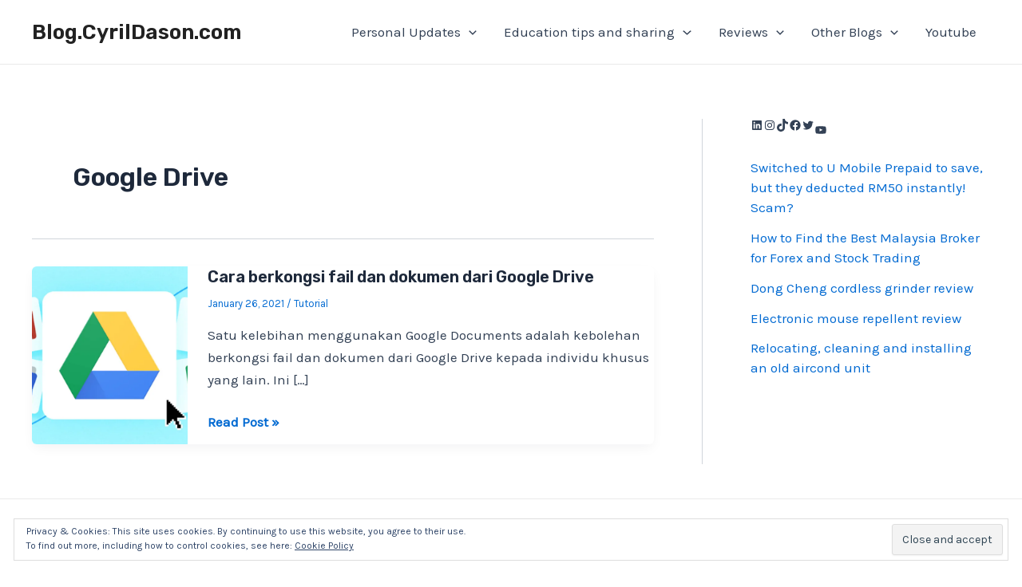

--- FILE ---
content_type: text/html; charset=utf-8
request_url: https://www.google.com/recaptcha/api2/aframe
body_size: 269
content:
<!DOCTYPE HTML><html><head><meta http-equiv="content-type" content="text/html; charset=UTF-8"></head><body><script nonce="GwMjqi7kBVX6NLSZctx26A">/** Anti-fraud and anti-abuse applications only. See google.com/recaptcha */ try{var clients={'sodar':'https://pagead2.googlesyndication.com/pagead/sodar?'};window.addEventListener("message",function(a){try{if(a.source===window.parent){var b=JSON.parse(a.data);var c=clients[b['id']];if(c){var d=document.createElement('img');d.src=c+b['params']+'&rc='+(localStorage.getItem("rc::a")?sessionStorage.getItem("rc::b"):"");window.document.body.appendChild(d);sessionStorage.setItem("rc::e",parseInt(sessionStorage.getItem("rc::e")||0)+1);localStorage.setItem("rc::h",'1768881807723');}}}catch(b){}});window.parent.postMessage("_grecaptcha_ready", "*");}catch(b){}</script></body></html>